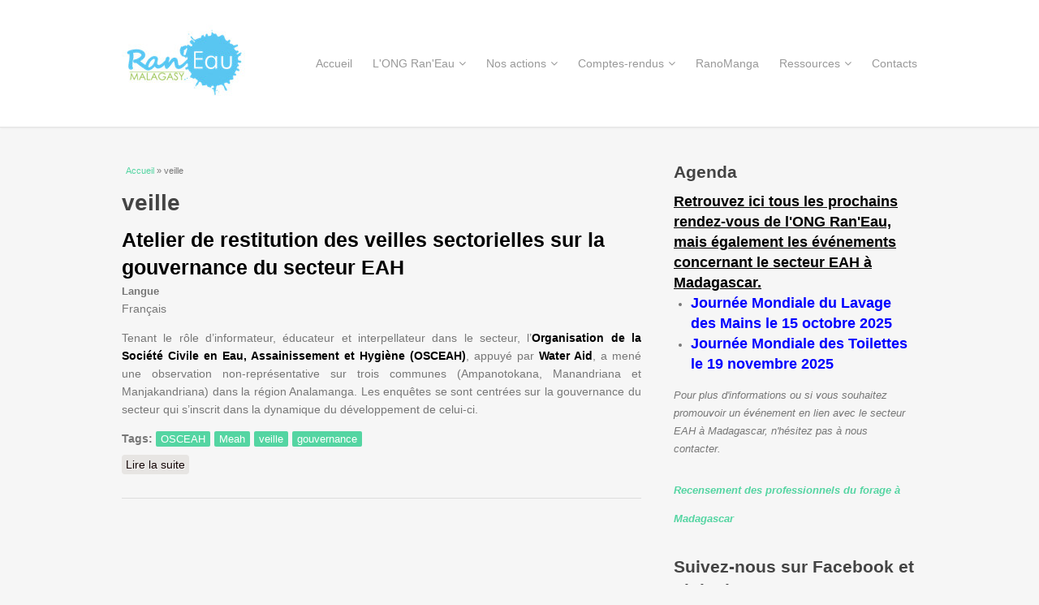

--- FILE ---
content_type: text/html; charset=utf-8
request_url: https://www.raneau.org/fr/etiquettes/veille
body_size: 4860
content:
<!DOCTYPE html>
<html lang="fr" dir="ltr"
  xmlns:content="http://purl.org/rss/1.0/modules/content/"
  xmlns:dc="http://purl.org/dc/terms/"
  xmlns:foaf="http://xmlns.com/foaf/0.1/"
  xmlns:og="http://ogp.me/ns#"
  xmlns:rdfs="http://www.w3.org/2000/01/rdf-schema#"
  xmlns:sioc="http://rdfs.org/sioc/ns#"
  xmlns:sioct="http://rdfs.org/sioc/types#"
  xmlns:skos="http://www.w3.org/2004/02/skos/core#"
  xmlns:xsd="http://www.w3.org/2001/XMLSchema#">
<head>
<meta charset="utf-8" />
<meta about="/fr/etiquettes/veille" typeof="skos:Concept" property="rdfs:label skos:prefLabel" content="veille" />
<link rel="shortcut icon" href="https://www.raneau.org/favicon.ico" type="image/vnd.microsoft.icon" />
<meta name="viewport" content="width=device-width, initial-scale=1, maximum-scale=1" />
<link rel="canonical" href="/fr/etiquettes/veille" />
<meta name="Generator" content="Drupal 7 (http://drupal.org)" />
<link rel="alternate" type="application/rss+xml" title="RSS - veille" href="https://www.raneau.org/fr/taxonomy/term/179/feed" />
<link rel="shortlink" href="/fr/taxonomy/term/179" />
<title>veille | Ran&#039;Eau</title>
<style type="text/css" media="all">
@import url("https://www.raneau.org/modules/system/system.base.css?qekv27");
@import url("https://www.raneau.org/modules/system/system.menus.css?qekv27");
@import url("https://www.raneau.org/modules/system/system.messages.css?qekv27");
@import url("https://www.raneau.org/modules/system/system.theme.css?qekv27");
</style>
<style type="text/css" media="all">
@import url("https://www.raneau.org/modules/comment/comment.css?qekv27");
@import url("https://www.raneau.org/modules/field/theme/field.css?qekv27");
@import url("https://www.raneau.org/modules/node/node.css?qekv27");
@import url("https://www.raneau.org/modules/search/search.css?qekv27");
@import url("https://www.raneau.org/modules/user/user.css?qekv27");
@import url("https://www.raneau.org/sites/all/modules/views/css/views.css?qekv27");
@import url("https://www.raneau.org/sites/all/modules/media/modules/media_wysiwyg/css/media_wysiwyg.base.css?qekv27");
</style>
<style type="text/css" media="all">
@import url("https://www.raneau.org/sites/all/modules/ctools/css/ctools.css?qekv27");
@import url("https://www.raneau.org/modules/locale/locale.css?qekv27");
@import url("https://www.raneau.org/modules/taxonomy/taxonomy.css?qekv27");
</style>
<style type="text/css" media="all">
@import url("https://www.raneau.org/sites/all/themes/venture_theme/style.css?qekv27");
@import url("https://www.raneau.org/sites/all/themes/venture_theme/css/responsive.css?qekv27");
</style>
<script type="text/javascript" src="https://www.raneau.org/sites/all/modules/jquery_update/replace/jquery/1.8/jquery.min.js?v=1.8.3"></script>
<script type="text/javascript" src="https://www.raneau.org/misc/jquery.once.js?v=1.2"></script>
<script type="text/javascript" src="https://www.raneau.org/misc/drupal.js?qekv27"></script>
<script type="text/javascript" src="https://www.raneau.org/sites/default/files/languages/fr_wVd76G5mL0Mmxgi5jAA5yaok0UXuIXWaZMk95Avf4O8.js?qekv27"></script>
<script type="text/javascript" src="https://www.raneau.org/sites/all/themes/venture_theme/js/retina.js?qekv27"></script>
<script type="text/javascript" src="https://www.raneau.org/sites/all/themes/venture_theme/js/plugins.js?qekv27"></script>
<script type="text/javascript" src="https://www.raneau.org/sites/all/themes/venture_theme/js/global.js?qekv27"></script>
<script type="text/javascript">
<!--//--><![CDATA[//><!--
jQuery.extend(Drupal.settings, {"basePath":"\/","pathPrefix":"fr\/","ajaxPageState":{"theme":"venture_theme","theme_token":"RTYH-Y9qH4DlmxSbpqjuLfdMyOUFH_-13UsgyNvApDU","js":{"sites\/all\/modules\/jquery_update\/replace\/jquery\/1.8\/jquery.min.js":1,"misc\/jquery.once.js":1,"misc\/drupal.js":1,"public:\/\/languages\/fr_wVd76G5mL0Mmxgi5jAA5yaok0UXuIXWaZMk95Avf4O8.js":1,"sites\/all\/themes\/venture_theme\/js\/retina.js":1,"sites\/all\/themes\/venture_theme\/js\/plugins.js":1,"sites\/all\/themes\/venture_theme\/js\/global.js":1},"css":{"modules\/system\/system.base.css":1,"modules\/system\/system.menus.css":1,"modules\/system\/system.messages.css":1,"modules\/system\/system.theme.css":1,"modules\/comment\/comment.css":1,"modules\/field\/theme\/field.css":1,"modules\/node\/node.css":1,"modules\/search\/search.css":1,"modules\/user\/user.css":1,"sites\/all\/modules\/views\/css\/views.css":1,"sites\/all\/modules\/media\/modules\/media_wysiwyg\/css\/media_wysiwyg.base.css":1,"sites\/all\/modules\/ctools\/css\/ctools.css":1,"modules\/locale\/locale.css":1,"modules\/taxonomy\/taxonomy.css":1,"sites\/all\/themes\/venture_theme\/style.css":1,"sites\/all\/themes\/venture_theme\/css\/responsive.css":1}},"urlIsAjaxTrusted":{"\/fr\/etiquettes\/veille":true}});
//--><!]]>
</script>
<!--[if lt IE 9]><script src="/sites/all/themes/venture_theme/js/html5.js"></script><![endif]-->
</head>
<body class="html not-front not-logged-in one-sidebar sidebar-first page-taxonomy page-taxonomy-term page-taxonomy-term- page-taxonomy-term-179 i18n-fr">
    <div id="wrap">
  <div id="header-wrap" class="clr fixed-header">
    <header id="header" class="site-header clr container">
      <div id="logo" class="clr">
                <div id="site-logo"><a href="/fr" title="Accueil">
          <img src="https://www.raneau.org/sites/default/files/snap260.jpg" alt="Accueil" />
        </a></div>              </div>
      <div id="sidr-close"><a href="#sidr-close" class="toggle-sidr-close"></a></div>
      <div id="site-navigation-wrap">
        <a href="#sidr-main" id="navigation-toggle"><span class="fa fa-bars"></span>Menu</a>
        <nav id="site-navigation" class="navigation main-navigation clr" role="navigation">
          <div id="main-menu" class="menu-main-container">
            <ul class="menu"><li class="first collapsed"><a href="/fr">Accueil</a></li>
<li class="expanded"><a href="/fr/long-raneau">L&#039;ONG Ran&#039;Eau</a><ul class="menu"><li class="first leaf"><a href="/fr/notre-fonctionnement">Notre fonctionnement</a></li>
<li class="last leaf"><a href="/fr/nos-missions">Nos missions</a></li>
</ul></li>
<li class="expanded"><a href="/fr/nos-actions">Nos actions</a><ul class="menu"><li class="first leaf"><a href="/fr/cadre-sectoriel">Le cadre sectoriel</a></li>
<li class="leaf"><a href="/fr/accompagnement-aux-porteurs-projets">Accompagnement aux porteurs de projets</a></li>
<li class="collapsed"><a href="/fr/rencontres-dechanges">Les rencontres d’échanges</a></li>
<li class="leaf"><a href="/fr/groupes-travail">Les groupes de travail</a></li>
<li class="last leaf"><a href="/fr/production-et-diffusion-dinformations">Production et diffusion d’informations</a></li>
</ul></li>
<li class="expanded"><a href="/fr/comptes-rendus-des-travaux">Comptes-rendus</a><ul class="menu"><li class="first leaf"><a href="/fr/comptes-rendus-des-rencontres">Comptes-rendus des rencontres</a></li>
<li class="last leaf"><a href="/fr/comptes-rendus-des-groupes-travail">Comptes-rendus des groupes de travail</a></li>
</ul></li>
<li class="collapsed"><a href="/fr/ranomanga">RanoManga</a></li>
<li class="expanded"><a href="/fr/ressources">Ressources</a><ul class="menu"><li class="first leaf"><a href="/fr/documents-reference-du-secteur">Documents sectoriels</a></li>
<li class="leaf"><a href="/fr/nos-documents-techniques">Nos documents techniques</a></li>
<li class="leaf"><a href="/fr/newsletter">Newsletter</a></li>
<li class="last leaf"><a href="/fr/bases-donnees">Bases de données</a></li>
</ul></li>
<li class="last leaf"><a href="/fr/contacts">Contacts</a></li>
</ul>          </div>
        </nav>
      </div>
    </header>
  </div>

  

  

  <div id="main" class="site-main container clr">
        <div id="primary" class="content-area clr">
      <section id="content" role="main" class="site-content left-content clr">
        <div id="breadcrumbs"><h2 class="element-invisible">Vous êtes ici</h2><nav class="breadcrumb"><a href="/fr">Accueil</a> » veille</nav></div>                        <div id="content-wrap">
                    <h1 class="page-title">veille</h1>                                                  <div class="region region-content">
  <div id="block-system-main" class="block block-system">

      
  <div class="content">
    <div class="term-listing-heading"><div id="taxonomy-term-179" class="taxonomy-term vocabulary-tags">

  
  <div class="content">
      </div>

</div>
</div>  <article id="node-197" class="node node-article node-promoted node-teaser clearfix" about="/fr/atelier-restitution-des-veilles-sectorielles-sur-gouvernance-du-secteur-eah" typeof="sioc:Item foaf:Document">
        <header>
                    <h2 class="title" ><a href="/fr/atelier-restitution-des-veilles-sectorielles-sur-gouvernance-du-secteur-eah">Atelier de restitution des veilles sectorielles sur la gouvernance du secteur EAH</a></h2>
            <span property="dc:title" content="Atelier de restitution des veilles sectorielles sur la gouvernance du secteur EAH" class="rdf-meta element-hidden"></span><span property="sioc:num_replies" content="0" datatype="xsd:integer" class="rdf-meta element-hidden"></span>  
      
          </header>
  
  <div class="content">
    <div class="form-item form-type-item">
  <label>Langue </label>
 Français
</div>
<div class="field field-name-body field-type-text-with-summary field-label-hidden"><div class="field-items"><div class="field-item even" property="content:encoded"><p style="text-align: justify;">Tenant le rôle d’informateur, éducateur et interpellateur dans le secteur, l’<strong>Organisation de la Société Civile en Eau, Assainissement et Hygiène (OSCEAH)</strong>, appuyé par <strong>Water Aid</strong>, a mené une observation non-représentative sur trois communes (Ampanotokana, Manandriana et Manjakandriana) dans la région Analamanga. Les enquêtes se sont centrées sur la gouvernance du secteur qui s’inscrit dans la dynamique du développement de celui-ci.</p></div></div></div><div class="field field-name-field-tags field-type-taxonomy-term-reference field-label-above"><div class="field-label">Tags:&nbsp;</div><div class="field-items"><div class="field-item even" rel="dc:subject"><a href="/fr/etiquettes/osceah" typeof="skos:Concept" property="rdfs:label skos:prefLabel" datatype="">OSCEAH</a></div><div class="field-item odd" rel="dc:subject"><a href="/fr/etiquettes/meah" typeof="skos:Concept" property="rdfs:label skos:prefLabel" datatype="">Meah</a></div><div class="field-item even" rel="dc:subject"><a href="/fr/etiquettes/veille" typeof="skos:Concept" property="rdfs:label skos:prefLabel" datatype="" class="active">veille</a></div><div class="field-item odd" rel="dc:subject"><a href="/fr/etiquettes/gouvernance" typeof="skos:Concept" property="rdfs:label skos:prefLabel" datatype="">gouvernance</a></div></div></div>  </div>

      <footer>
      <ul class="links inline"><li class="node-readmore first last"><a href="/fr/atelier-restitution-des-veilles-sectorielles-sur-gouvernance-du-secteur-eah" rel="tag" title="Atelier de restitution des veilles sectorielles sur la gouvernance du secteur EAH">Lire la suite<span class="element-invisible"> de Atelier de restitution des veilles sectorielles sur la gouvernance du secteur EAH</span></a></li>
</ul>    </footer>
  
    </article> <!-- /.node -->
  </div>
  
</div> <!-- /.block -->
</div>
 <!-- /.region -->
        </div>
      </section>

              <aside id="secondary" class="sidebar-container" role="complementary">
         <div class="region region-sidebar-first">
  <div id="block-block-2" class="block block-block">

        <h2 ><span>Agenda</span></h2>
    
  <div class="content">
    <h3 style="color:red;"><strong><big><span style="font-family:arial,helvetica,sans-serif;"><q><ins>Retrouvez ici tous les prochains rendez-vous de l'ONG Ran'Eau, mais également les événements concernant le secteur EAH à Madagascar.</ins></q></span></big></strong></h3>
<ul><li>
<h3 style="color:blue;">Journée Mondiale du Lavage des Mains le 15 octobre 2025</h3>
</li>
<li>
<h3 style="color:blue;">Journée Mondiale des Toilettes le 19 novembre 2025</h3>
</li>
</ul><p><em style="font-size: 13.008px;">Pour plus d'informations ou si vous souhaitez promouvoir un événement en lien avec le secteur EAH à Madagascar, n'hésitez pas à nous contacter.</em></p>
<p><span style="font-size:22px;"><strong><a href="https://docs.google.com/forms/d/e/1FAIpQLScwA5XNSiuIwVAsc1blXfGewr64kImJJ5oCZ-0bLERDukylXg/viewform?usp=sf_link"><em style="font-size: 13.008px;">Recensement des professionnels du forage à Madagascar </em></a></strong></span></p>
  </div>
  
</div> <!-- /.block -->
<div id="block-block-7" class="block block-block">

        <h2 ><span>Suivez-nous sur Facebook et LinkedIn</span></h2>
    
  <div class="content">
    <p style="text-align: justify;">Retrouvez l'ONG Ran'Eau sur Facebook et LinkedIn !<br /></p><p style="text-align: justify;"><a href="https://www.facebook.com/ONGRanEau.Madagascar/"><img alt="" src="/sites/default/files/facebook.png" style="width: 60px; height: 60px;" /></a>   <a href="https://www.linkedin.com/company/ong-ran-eau"><img alt="" src="/sites/default/files/linkedin.png" style="width: 60px; height: 60px;" /></a></p>
  </div>
  
</div> <!-- /.block -->
<div id="block-block-9" class="block block-block">

        <h2 ><span>Abonnez-vous à notre newsletter !</span></h2>
    
  <div class="content">
    <p>Si vous souhaitez recevoir nos newsletters, merci de renseigner <a href="https://docs.google.com/forms/d/e/1FAIpQLScIHJEXjvDEEJ6YfvUj9eyxVcc3SErQR_rJygofwHrXZSdvUw/viewform?usp=sf_link">vos informations en cliquant ici</a> !</p>
  </div>
  
</div> <!-- /.block -->
</div>
 <!-- /.region -->
        </aside> 
          </div>
  </div>

    <div id="footer-wrap" class="site-footer clr">
    <div id="footer" class="clr container">
              <div id="footer-block-wrap" class="clr">
          <div class="span_1_of_3 col col-1 footer-block ">
            <div class="region region-footer-first">
  <div id="block-block-3" class="block block-block">

        <h2 ><span>L&#039;ONG Ran&#039;Eau est appuyée par : </span></h2>
    
  <div class="content">
    <p><span style="color:#ffffff;"><strong><span style="font-size: 18px;"> </span></strong></span> <strong><span style="font-size:18px;"><img alt="" src="/sites/default/files/logo_pseaudev_droite_blanc.png" style="margin: 5px; width: 100px; height: 58px;" /></span></strong></p>
<p> </p>
  </div>
  
</div> <!-- /.block -->
</div>
 <!-- /.region -->
          </div>          <div class="span_1_of_3 col col-2 footer-block ">
            <div class="region region-footer-second">
  <div id="block-search-form" class="block block-search">

        <h2 ><span>Recherche</span></h2>
    
  <div class="content">
    <form action="/fr/etiquettes/veille" method="post" id="search-block-form" accept-charset="UTF-8"><div><div class="container-inline">
    <div class="form-item form-type-textfield form-item-search-block-form">
  <label class="element-invisible" for="edit-search-block-form--2">Rechercher </label>
 <input title="Indiquer les termes à rechercher" type="text" id="edit-search-block-form--2" name="search_block_form" value="" size="15" maxlength="128" class="form-text" />
</div>
<div class="form-actions form-wrapper" id="edit-actions"><input type="submit" id="edit-submit" name="op" value="Rechercher" class="form-submit" /></div><input type="hidden" name="form_build_id" value="form-LJbfvnm1ClMWWY7UpgBUdHSfZCEaaPObClf37-6JS_w" />
<input type="hidden" name="form_id" value="search_block_form" />
</div>
</div></form>  </div>
  
</div> <!-- /.block -->
</div>
 <!-- /.region -->
          </div>          <div class="span_1_of_3 col col-3 footer-block ">
            <div class="region region-footer-third">
  <div id="block-locale-language" class="block block-locale">

        <h2 ><span>Langues</span></h2>
    
  <div class="content">
    <ul class="language-switcher-locale-url"><li class="fr first active"><a href="/fr/etiquettes/veille" class="language-link active" xml:lang="fr"><img class="language-icon" typeof="foaf:Image" src="https://www.raneau.org/sites/all/modules/languageicons/flags/fr.png" width="16" height="12" alt="Français" title="Français" /> Français</a></li>
<li class="mg last"><a href="/mg/etiquettes/veille" class="language-link" xml:lang="mg"><img class="language-icon" typeof="foaf:Image" src="https://www.raneau.org/sites/all/modules/languageicons/flags/mg.png" width="16" height="12" alt="Malagasy" title="Malagasy" /> Malagasy</a></li>
</ul>  </div>
  
</div> <!-- /.block -->
</div>
 <!-- /.region -->
          </div>        </div>
            
              <div class="span_1_of_1 col col-1">
          <div class="region region-footer">
  <div id="block-block-1" class="block block-block">

        <h2 ><span>L&#039;ONG Ran&#039;Eau est soutenue par :</span></h2>
    
  <div class="content">
    <p><img alt="" src="/sites/default/files/bandeau_partenaires_2025.jpg" style="width: 900px; height: 245px;" /></p>
  </div>
  
</div> <!-- /.block -->
</div>
 <!-- /.region -->
        </div>
          </div>
  </div>
  
  <footer id="copyright-wrap" class="clear">
    <div id="copyright">Copyright &copy; 2025, <a href="/fr">Ran'Eau</a>.</div>
  </footer>
</div>  </body>
</html>